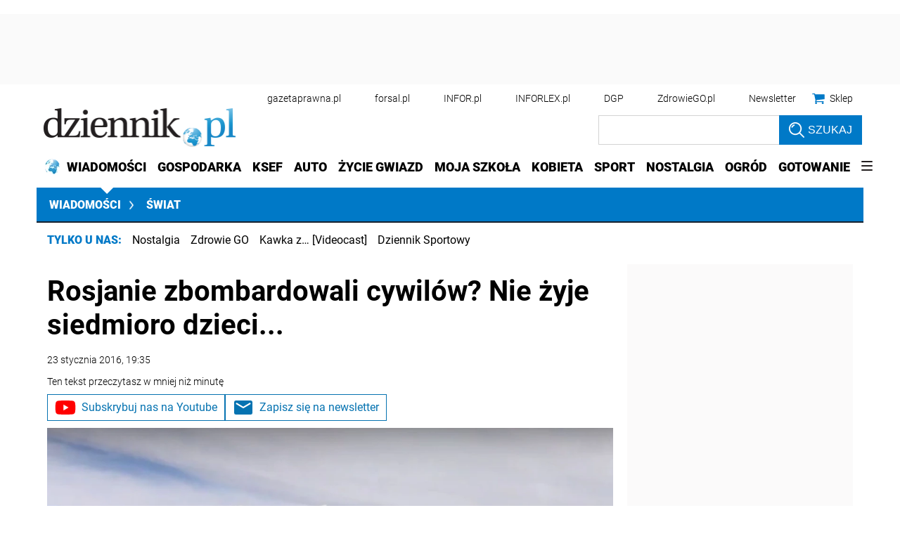

--- FILE ---
content_type: text/html; charset=utf-8
request_url: https://www.google.com/recaptcha/api2/aframe
body_size: 184
content:
<!DOCTYPE HTML><html><head><meta http-equiv="content-type" content="text/html; charset=UTF-8"></head><body><script nonce="mBZuEzLhAKZ3J2AnhUQ1pg">/** Anti-fraud and anti-abuse applications only. See google.com/recaptcha */ try{var clients={'sodar':'https://pagead2.googlesyndication.com/pagead/sodar?'};window.addEventListener("message",function(a){try{if(a.source===window.parent){var b=JSON.parse(a.data);var c=clients[b['id']];if(c){var d=document.createElement('img');d.src=c+b['params']+'&rc='+(localStorage.getItem("rc::a")?sessionStorage.getItem("rc::b"):"");window.document.body.appendChild(d);sessionStorage.setItem("rc::e",parseInt(sessionStorage.getItem("rc::e")||0)+1);localStorage.setItem("rc::h",'1768434370884');}}}catch(b){}});window.parent.postMessage("_grecaptcha_ready", "*");}catch(b){}</script></body></html>

--- FILE ---
content_type: application/javascript; charset=utf-8
request_url: https://fundingchoicesmessages.google.com/f/AGSKWxVEBr5ckW49-WdbeBjqAA9eCVmyN65J5GOfIpFEjYcZHhIfYUuoqgUpDUTmhFXhS5bEkZnmDAt5A3FIf4Wq9IdE1Mpr37A2hkGt4g3aGQvxYXd2bNRM1irRiaOpsGAwL4Bidg1Wro-iqcPjGS7HcIdqDGkjFlTKaM8vPrhp_2LD36iNwwTwy0NIcqWr/__load_ad?/burt/adv_/adsx_728./remove-ads./ex/b.php
body_size: -1288
content:
window['13df3a40-d518-418e-8b60-7abe1afba0a4'] = true;

--- FILE ---
content_type: application/javascript; charset=utf-8
request_url: https://fundingchoicesmessages.google.com/f/AGSKWxW25iP6RsnhZUai0NpG5V-TmKhKDTAGyWh_C7KJJKhDUMfm_o27oPaoJHGTb3f6O8N0YUbHmoQClsfPYC2py8x-QnU2gVF-EEZrJiD178lxi8G5c_K46tzKf4lNMKMmEKrEBiFX_w==?fccs=W251bGwsbnVsbCxudWxsLG51bGwsbnVsbCxudWxsLFsxNzY4NDM0MzY5LDczNDAwMDAwMF0sbnVsbCxudWxsLG51bGwsW251bGwsWzcsMTAsNl0sbnVsbCxudWxsLG51bGwsbnVsbCxudWxsLG51bGwsbnVsbCxudWxsLG51bGwsMV0sImh0dHBzOi8vd2lhZG9tb3NjaS5kemllbm5pay5wbC9zd2lhdC9hcnR5a3VseS81MTEzNTEsc3lyaWEtcm9zamEtcm9zamFuaWUtYm9tYmFyZG93YW5pZS1jeXdpbGUtc21pZXJjLWR6aWVjaS1uaWUtenlqYS5odG1sIixudWxsLFtbOCwiTTlsa3pVYVpEc2ciXSxbOSwiZW4tVVMiXSxbMTYsIlsxLDEsMV0iXSxbMTksIjIiXSxbMjQsIiJdLFsyOSwiZmFsc2UiXV1d
body_size: 137
content:
if (typeof __googlefc.fcKernelManager.run === 'function') {"use strict";this.default_ContributorServingResponseClientJs=this.default_ContributorServingResponseClientJs||{};(function(_){var window=this;
try{
var np=function(a){this.A=_.t(a)};_.u(np,_.J);var op=function(a){this.A=_.t(a)};_.u(op,_.J);op.prototype.getWhitelistStatus=function(){return _.F(this,2)};var pp=function(a){this.A=_.t(a)};_.u(pp,_.J);var qp=_.Zc(pp),rp=function(a,b,c){this.B=a;this.j=_.A(b,np,1);this.l=_.A(b,_.Nk,3);this.F=_.A(b,op,4);a=this.B.location.hostname;this.D=_.Dg(this.j,2)&&_.O(this.j,2)!==""?_.O(this.j,2):a;a=new _.Og(_.Ok(this.l));this.C=new _.bh(_.q.document,this.D,a);this.console=null;this.o=new _.jp(this.B,c,a)};
rp.prototype.run=function(){if(_.O(this.j,3)){var a=this.C,b=_.O(this.j,3),c=_.dh(a),d=new _.Ug;b=_.fg(d,1,b);c=_.C(c,1,b);_.hh(a,c)}else _.eh(this.C,"FCNEC");_.lp(this.o,_.A(this.l,_.Ae,1),this.l.getDefaultConsentRevocationText(),this.l.getDefaultConsentRevocationCloseText(),this.l.getDefaultConsentRevocationAttestationText(),this.D);_.mp(this.o,_.F(this.F,1),this.F.getWhitelistStatus());var e;a=(e=this.B.googlefc)==null?void 0:e.__executeManualDeployment;a!==void 0&&typeof a==="function"&&_.Qo(this.o.G,
"manualDeploymentApi")};var sp=function(){};sp.prototype.run=function(a,b,c){var d;return _.v(function(e){d=qp(b);(new rp(a,d,c)).run();return e.return({})})};_.Rk(7,new sp);
}catch(e){_._DumpException(e)}
}).call(this,this.default_ContributorServingResponseClientJs);
// Google Inc.

//# sourceURL=/_/mss/boq-content-ads-contributor/_/js/k=boq-content-ads-contributor.ContributorServingResponseClientJs.en_US.M9lkzUaZDsg.es5.O/d=1/exm=ad_blocking_detection_executable,kernel_loader,loader_js_executable,web_iab_us_states_signal_executable/ed=1/rs=AJlcJMzanTQvnnVdXXtZinnKRQ21NfsPog/m=cookie_refresh_executable
__googlefc.fcKernelManager.run('\x5b\x5b\x5b7,\x22\x5b\x5bnull,\\\x22dziennik.pl\\\x22,\\\x22AKsRol_NT3x6kSdiU3pzRLv-KZrJ5HGfzCCvKf_YuXgFVYhoEd5UjnENOflYuQ4s8YJIwxlHiZ8-4YNbHNJ4BTVlkz3s8_BBwIK3XGK13ZZbTRaZUeMWQpl9lxE5G8qOg73b0XIu8NwbAVC3LWk9YziGqb7dtaUsyQ\\\\u003d\\\\u003d\\\x22\x5d,null,\x5b\x5bnull,null,null,\\\x22https:\/\/fundingchoicesmessages.google.com\/f\/AGSKWxU-u3o-wB23WCFSP4_3Kz07o28A0SLzH8KYKQLBG_Xyi-0Tf2oZKj8VX9EyZejfAZUUb8WDIZ_IEJsn-8cGglYoH1zNXV-FNAqwxFLuMWc4Pbkd3xNLoDmbvCAtyC9tCcOw_Mr1Ng\\\\u003d\\\\u003d\\\x22\x5d,null,null,\x5bnull,null,null,\\\x22https:\/\/fundingchoicesmessages.google.com\/el\/AGSKWxUrWXYVm2BPM4_pCPNd5NMU8Pq0rdWV1LOX0G4BA-5gazBsn7uCeS1m1Ta97zffkzG280YPiDhrOH0s56mG7QKCDAgkrh0i5pDhEIfgofkPGAKPiSd7hq2NBH2HDd4DBcZiQAZ6ew\\\\u003d\\\\u003d\\\x22\x5d,null,\x5bnull,\x5b7,10,6\x5d,null,null,null,null,null,null,null,null,null,1\x5d\x5d,\x5b3,1\x5d\x5d\x22\x5d\x5d,\x5bnull,null,null,\x22https:\/\/fundingchoicesmessages.google.com\/f\/AGSKWxWRTmAZth1Z5HjFjnm53f8lIaQQNp1KWvnww-YnmPKnlN_mnV6lLPuBfiMuDGkOHtfLRrvF0uhNA6nq_o0oV8v8ZtqbnMhNpCArbAY7yMAMijPlaG3RDHdA5StlMRbvJGxtIDvk9g\\u003d\\u003d\x22\x5d\x5d');}

--- FILE ---
content_type: text/plain; charset=UTF-8
request_url: https://at.teads.tv/fpc?analytics_tag_id=PUB_5576&tfpvi=&gdpr_status=22&gdpr_reason=220&gdpr_consent=&ccpa_consent=1---&shared_ids=&sv=d656f4a&
body_size: 56
content:
MmJmOTU0NDMtMGI5OC00YmM5LTg3YTYtNzI1OTQ3NDI5NTAxIzctNQ==